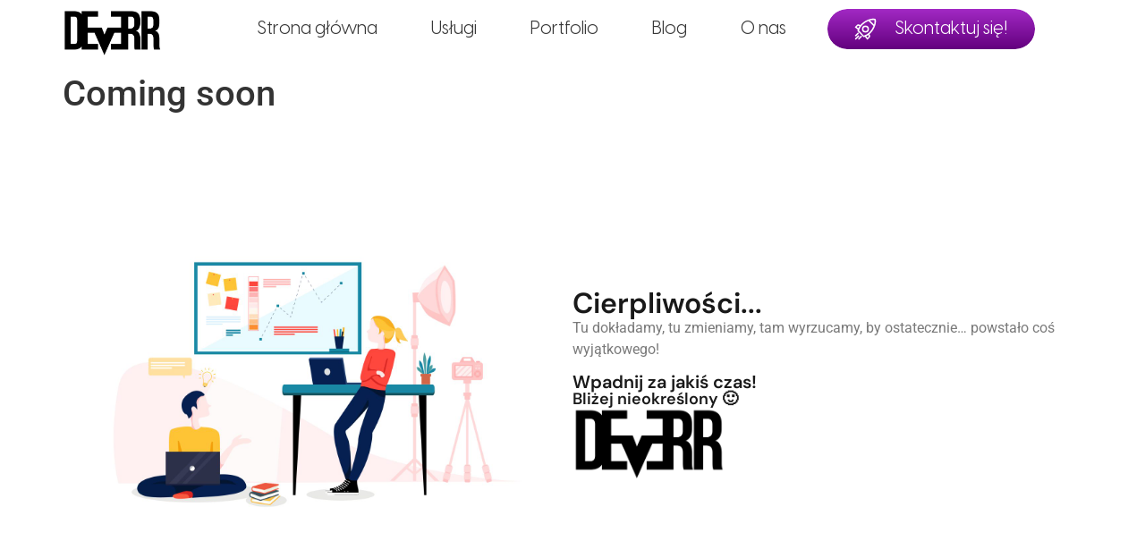

--- FILE ---
content_type: text/css
request_url: https://deverr.pl/wp-content/uploads/elementor/css/post-230.css?ver=1767806932
body_size: 1016
content:
.elementor-230 .elementor-element.elementor-element-3683e3d{--display:flex;--flex-direction:column;--container-widget-width:100%;--container-widget-height:initial;--container-widget-flex-grow:0;--container-widget-align-self:initial;--flex-wrap-mobile:wrap;--margin-top:0px;--margin-bottom:0px;--margin-left:0px;--margin-right:0px;--padding-top:0px;--padding-bottom:0px;--padding-left:0px;--padding-right:0px;--z-index:999;}.elementor-230 .elementor-element.elementor-element-3683e3d:not(.elementor-motion-effects-element-type-background), .elementor-230 .elementor-element.elementor-element-3683e3d > .elementor-motion-effects-container > .elementor-motion-effects-layer{background-color:#FFFFFF;}.elementor-230 .elementor-element.elementor-element-f50e768{--display:flex;--flex-direction:row;--container-widget-width:initial;--container-widget-height:100%;--container-widget-flex-grow:1;--container-widget-align-self:stretch;--flex-wrap-mobile:wrap;--margin-top:10px;--margin-bottom:10px;--margin-left:0px;--margin-right:0px;--padding-top:0px;--padding-bottom:0px;--padding-left:0px;--padding-right:0px;}.elementor-230 .elementor-element.elementor-element-ccb5d1e{--display:flex;--justify-content:center;--padding-top:0px;--padding-bottom:0px;--padding-left:0px;--padding-right:0px;}.elementor-widget-image .widget-image-caption{color:var( --e-global-color-text );font-family:var( --e-global-typography-text-font-family ), Sans-serif;font-weight:var( --e-global-typography-text-font-weight );}.elementor-230 .elementor-element.elementor-element-cb8bf02{text-align:start;}.elementor-230 .elementor-element.elementor-element-cb8bf02 img{max-width:65%;}.elementor-230 .elementor-element.elementor-element-8987476{--display:flex;--justify-content:center;--padding-top:0px;--padding-bottom:0px;--padding-left:0px;--padding-right:0px;}.elementor-widget-nav-menu .elementor-nav-menu .elementor-item{font-family:var( --e-global-typography-primary-font-family ), Sans-serif;font-weight:var( --e-global-typography-primary-font-weight );}.elementor-widget-nav-menu .elementor-nav-menu--main .elementor-item{color:var( --e-global-color-text );fill:var( --e-global-color-text );}.elementor-widget-nav-menu .elementor-nav-menu--main .elementor-item:hover,
					.elementor-widget-nav-menu .elementor-nav-menu--main .elementor-item.elementor-item-active,
					.elementor-widget-nav-menu .elementor-nav-menu--main .elementor-item.highlighted,
					.elementor-widget-nav-menu .elementor-nav-menu--main .elementor-item:focus{color:var( --e-global-color-accent );fill:var( --e-global-color-accent );}.elementor-widget-nav-menu .elementor-nav-menu--main:not(.e--pointer-framed) .elementor-item:before,
					.elementor-widget-nav-menu .elementor-nav-menu--main:not(.e--pointer-framed) .elementor-item:after{background-color:var( --e-global-color-accent );}.elementor-widget-nav-menu .e--pointer-framed .elementor-item:before,
					.elementor-widget-nav-menu .e--pointer-framed .elementor-item:after{border-color:var( --e-global-color-accent );}.elementor-widget-nav-menu{--e-nav-menu-divider-color:var( --e-global-color-text );}.elementor-widget-nav-menu .elementor-nav-menu--dropdown .elementor-item, .elementor-widget-nav-menu .elementor-nav-menu--dropdown  .elementor-sub-item{font-family:var( --e-global-typography-accent-font-family ), Sans-serif;font-weight:var( --e-global-typography-accent-font-weight );}.elementor-230 .elementor-element.elementor-element-373ef64 .elementor-menu-toggle{margin:0 auto;}.elementor-230 .elementor-element.elementor-element-373ef64 .elementor-nav-menu .elementor-item{font-family:"VisbyCF-Regular", Sans-serif;font-size:20px;font-weight:500;}.elementor-230 .elementor-element.elementor-element-373ef64 .elementor-nav-menu--main .elementor-item{color:#383838;fill:#383838;}.elementor-230 .elementor-element.elementor-element-373ef64 .elementor-nav-menu--main .elementor-item:hover,
					.elementor-230 .elementor-element.elementor-element-373ef64 .elementor-nav-menu--main .elementor-item.elementor-item-active,
					.elementor-230 .elementor-element.elementor-element-373ef64 .elementor-nav-menu--main .elementor-item.highlighted,
					.elementor-230 .elementor-element.elementor-element-373ef64 .elementor-nav-menu--main .elementor-item:focus{color:#A229C4;fill:#A229C4;}.elementor-230 .elementor-element.elementor-element-373ef64 .elementor-nav-menu--main .elementor-item.elementor-item-active{color:#A229C4;}.elementor-230 .elementor-element.elementor-element-373ef64{--e-nav-menu-horizontal-menu-item-margin:calc( 20px / 2 );}.elementor-230 .elementor-element.elementor-element-373ef64 .elementor-nav-menu--main:not(.elementor-nav-menu--layout-horizontal) .elementor-nav-menu > li:not(:last-child){margin-bottom:20px;}.elementor-230 .elementor-element.elementor-element-d2bf26f{--display:flex;--justify-content:center;--align-items:flex-end;--container-widget-width:calc( ( 1 - var( --container-widget-flex-grow ) ) * 100% );--padding-top:0px;--padding-bottom:0px;--padding-left:0px;--padding-right:0px;}.elementor-widget-jet-button .jet-button__plane-normal{background-color:var( --e-global-color-primary );}.elementor-widget-jet-button .jet-button__plane-hover{background-color:var( --e-global-color-secondary );}.elementor-widget-jet-button  .jet-button__state-normal .jet-button__label{font-family:var( --e-global-typography-primary-font-family ), Sans-serif;font-weight:var( --e-global-typography-primary-font-weight );}.elementor-widget-jet-button  .jet-button__state-hover .jet-button__label{font-family:var( --e-global-typography-primary-font-family ), Sans-serif;font-weight:var( --e-global-typography-primary-font-weight );}.elementor-230 .elementor-element.elementor-element-2f078ed .jet-button__container{justify-content:flex-start;}.elementor-230 .elementor-element.elementor-element-2f078ed .jet-button__instance{border-radius:50px 50px 50px 50px;}.elementor-230 .elementor-element.elementor-element-2f078ed .jet-button__instance:hover{border-radius:50px 50px 50px 50px;}.elementor-230 .elementor-element.elementor-element-2f078ed .jet-button__plane-normal{background-color:transparent;background-image:linear-gradient(180deg, #A229C4 0%, #63007E 100%);border-radius:50px 50px 50px 50px;}.elementor-230 .elementor-element.elementor-element-2f078ed .jet-button__plane-hover{background-color:#FFFFFF;border-style:solid;border-width:0px 2px 0px 2px;border-color:#63007E;border-radius:50px 50px 50px 50px;}.elementor-230 .elementor-element.elementor-element-2f078ed .jet-button__state-normal .jet-button__icon{color:#FFFFFF;margin:0px 20px 0px 0px;}.elementor-230 .elementor-element.elementor-element-2f078ed .jet-button__state-hover .jet-button__icon{color:#383838;margin:0px 20px 0px 0px;}.elementor-230 .elementor-element.elementor-element-2f078ed .jet-button__state-normal .jet-button__label{text-align:left;color:#FFFFFF;}.elementor-230 .elementor-element.elementor-element-2f078ed .jet-button__state-hover .jet-button__label{text-align:left;color:#383838;}.elementor-230 .elementor-element.elementor-element-2f078ed  .jet-button__state-normal .jet-button__label{font-family:"VisbyCF-Regular", Sans-serif;font-size:20px;font-weight:400;}.elementor-230 .elementor-element.elementor-element-2f078ed  .jet-button__state-hover .jet-button__label{font-family:"VisbyCF-Regular", Sans-serif;font-size:20px;font-weight:400;}.elementor-theme-builder-content-area{height:400px;}.elementor-location-header:before, .elementor-location-footer:before{content:"";display:table;clear:both;}@media(min-width:768px){.elementor-230 .elementor-element.elementor-element-ccb5d1e{--width:15%;}.elementor-230 .elementor-element.elementor-element-8987476{--width:60%;}.elementor-230 .elementor-element.elementor-element-d2bf26f{--width:25%;}}/* Start Custom Fonts CSS */@font-face {
	font-family: 'VisbyCF-Regular';
	font-style: normal;
	font-weight: normal;
	font-display: auto;
	src: url('https://deverr.pl/wp-content/uploads/2024/04/VisbyCF-Regular.ttf') format('truetype');
}
/* End Custom Fonts CSS */